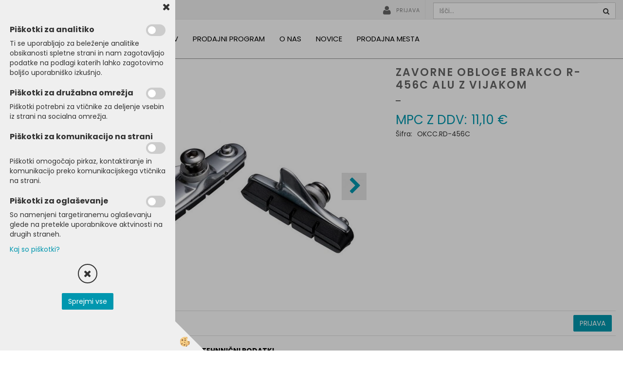

--- FILE ---
content_type: text/html
request_url: https://www.prolocotrade.si/kolesarski-deli-in-oprema/deli-za-kolo/zavorne-obloge-brakco-r-456c-alu-z-vijakom
body_size: 49211
content:
<!DOCTYPE html><html lang="sl"><head><meta charset="utf-8"><title>ZAVORNE OBLOGE BRAKCO R-456C ALU Z VIJAKOM</title>
<meta name="description" content="Zavorne obloge. Deli za kolo. KOLESARSKI DELI IN OPREMA. ZAVORNE OBLOGE BRAKCO R-456C ALU Z VIJAKOM. " />
<meta name="keywords" content="Zavorne, obloge, Deli, kolo, KOLESARSKI, DELI, OPREMA,ZAVORNE, OBLOGE, BRAKCO, R-456C, ALU, VIJAKOM, " />
<link rel="alternate" hreflang="en" href="/default.asp?mid=en&pid=modul_it&wid=15094&detailid=125412" />
<link rel="alternate" hreflang="sl" href="/kolesarski-deli-in-oprema/deli-za-kolo/zavorne-obloge-brakco-r-456c-alu-z-vijakom" />
<link rel="alternate" href="/kolesarski-deli-in-oprema/deli-za-kolo/zavorne-obloge-brakco-r-456c-alu-z-vijakom" hreflang="x-default" /><link rel="canonical" href="https://www.prolocotrade.si/kolesarski-deli-in-oprema/deli-za-kolo/zavorne-obloge-brakco-r-456c-alu-z-vijakom" />
<meta property="fb:app_id" content="" />
<meta property="og:title" content="ZAVORNE OBLOGE BRAKCO R-456C ALU Z VIJAKOM" />
<meta property="og:image" content="https://www.prolocotrade.si/media/SlikeIT/OKCC.RD-456C.jpg" />
<meta property="og:type" content="product" />
<meta property="og:url" content="https://www.prolocotrade.si/kolesarski-deli-in-oprema/deli-za-kolo/zavorne-obloge-brakco-r-456c-alu-z-vijakom" />
<meta property="og:description" content="" />
<script type="text/javascript">document.addEventListener("DOMContentLoaded", function(event) {ExternalJSArtikelView(125412,250459,'sl');});</script><meta name="viewport" content="width=device-width, initial-scale=1.0"><link rel="stylesheet" href="/skins/general.css?ver=1"><link rel="stylesheet" href="/skins/body.css?ver=1"><link rel="icon" href="/favicon.ico" /><script defer type="text/javascript" src="/js/all.js?5.702" onload="Initialize();"></script><script defer type="text/javascript" src="/js/js_swiper.js?5.702"></script><script defer type="text/javascript" src="/js/sl/js_validation.js?5.702"></script><script defer type="text/javascript" src="/js/sl/js_custom.js?5.702"></script></head><body class="p-sl  wsdetailart">
<div id="boostpage"></div><div class="modal fade" id="elModal" tabindex="-1" role="dialog" aria-labelledby="elModal" aria-hidden="true"><div class="modal-dialog" id="elModalDialog"><div class="modal-content"><div class="modal-header" id="elModalHeaderId">vsebina glave</div><div class="modal-body" id="elModalBodyId">vsebina body</div><div class="modal-footer" id="elModalFooterId"></div></div></div></div><div id="AutoModalPopUp" class="modal fade"><div class="modal-dialog"><div class="modal-content"><div class="modal-body"><button type="button" class="close" data-dismiss="modal" aria-hidden="true"><i class="fa fa-times"></i></button><p style="text-align: center;">Cenjene obiskovalce spletne strani obve&scaron;čamo,&nbsp;da naj se za nakup izdelkov obrnejo na <a href="/prodajna-mesta">SKM trgovce</a>.</p>

<p style="text-align: right;">Proloco Trade d.o.o.</p>
</div></div></div></div><script>document.addEventListener("DOMContentLoaded", function(event) {setTimeout(function() {$("#AutoModalPopUp").modal('show');}, 5000);});</script><script></script><div class="global_containter posebna">
    <section class="headtopinfo">
        <div class="container">
            <div class="htinfo"></div>
            <div class="htinfo"></div>
            <div class="htinfo"></div>
        </div>
    </section>
    <section class="headtop">
        <div class="container">
            <div class="htleft">
                <div class="cart_top" id="cart_top"><div class="carttop"> <div class="jeziki"><div class="lan_a_sl"><a href="/domov">sl</a></div><div class="lan_en"><a href="/">en</a></div></div> <div class="kosaricaakcije"><div class="kosaricaakcije_prijavi"><a href="#" rel="nofollow" data-toggle="modal" data-target="#sheet" id="see"><i class="fa fa-user"></i><span>PRIJAVA</span></a></div><div class="kosaricaakcije_registriraj"><a href="#" rel="nofollow" data-toggle="modal" data-target="#sheet2" id="see2"><i class="fa fa-unlock-alt"></i><span>Registriraj se</span></a></div><div class="kosaricaakcije_forgotpass"><a href="#" rel="nofollow" data-toggle="modal" data-target="#sheet3" id="see3"><i class="fa fa-question"></i><span>pozabljeno geslo</span></a></div></div> <div class="stanjekosarice"><div id="cart_info"></div></div> <div class="wishlist"></div> </div> <div class="modal fade" id="popupCart" tabindex="-1" role="dialog" aria-labelledby="popupCart" aria-hidden="true"><div class="modal-dialog">	<div class="modal-content">		<div class="modal-header"><button type="button" class="close" data-dismiss="modal" aria-hidden="true"><i class="fa fa-times"></i></button><div class="modal-title h4">Stanje košarice</div></div>		<div class="modal-body">0</div>		<div class="modal-footer">			<button type="button" class="btn btn-default" data-dismiss="modal">Zapri košarico</button>		</div>	</div></div></div> <div class="modal fade" id="sheet" tabindex="-1" role="dialog" aria-labelledby="sheet" aria-hidden="true">	<div class="modal-dialog">	 <div class="modal-content"> <form method="post" id="frmlogin" name="frmlogin" action="#">	  <div class="modal-header"><button type="button" class="close" data-dismiss="modal" aria-hidden="true"><i class="fa fa-times"></i></button><div  class="modal-title h4">Prijava v B2B</div></div> 	 <div class="modal-body">		  <div class="row loginmodal">			  <div class="carttop_inputs_medium"><div class="form-group"><input class="form-control" name="form_username" type="email" placeholder="E-mail naslov" /></div></div>		 		<div class="carttop_inputs_medium"><div class="form-group"><input class="form-control" name="form_password" type="password" placeholder="Geslo" /></div></div>			</div>		 </div>    <div class="modal-footer">			<a href="#" rel="nofollow" data-toggle="modal" data-target="#sheet3" id="see3"><span>pozabljeno geslo</span></a>     <button type="button" class="btn btn-default" data-dismiss="modal">Zapri</button>     <button type="submit" class="btn btn-primary">Prijavi</button>    </div>	 </form>   </div>  </div> </div> <div class="modal fade" id="sheet2" tabindex="-1" role="dialog" aria-labelledby="sheet2" aria-hidden="true">	 <div class="modal-dialog">		<div class="modal-content">		 <div class="modal-header"><button type="button" class="close" data-dismiss="modal" aria-hidden="true"><i class="fa fa-times" ></i></button><div class="modal-title h4">Registracija</div>		<div class="modal-texttop"></div>		</div> 	 <div class="modal-body"><div id="skrijse"><ul class="nav nav-tabs">	<li class="active"><a href="#regpravne" data-toggle="tab">Pravne osebe</a></li></ul></div><div class="tab-content"> <div class="tab-pane" id="regfizicne">		<form method="post" name="frmregfiz" id="frmregfiz" action="#">			<input type="hidden" name="partner" value="1" />			<input type="hidden" name="baza" value="gen110" />			<div class="row"><div class="carttop_maintitle"><p>Registracija za fizične osebe</p></div></div>			<div class="row loginmodal">				<div class="carttop_inputs_medium"><div class="form-group"><input class="form-control" autocomplete="email" type="text" name="form_email" value="" placeholder="Email:" /></div></div>				<div class="carttop_inputs_medium"><div class="form-group"><input class="form-control" autocomplete="email" type="text"  name="form_email2" value="" maxlength="50" placeholder="Ponovi Email:" /></div></div>				<div class="carttop_inputs_medium"><div class="form-group"><input class="form-control" type="password" name="form_geslo"  maxlength="50" placeholder="Geslo:" /></div></div>				<div class="carttop_inputs_medium"><div class="form-group"><input class="form-control" type="password" name="form_geslo2" maxlength="50"  placeholder="Ponovi Geslo:" /></div></div>			</div>			<div class="row"><div class="carttop_maintitle"><p>Kontaktni podatki</p></div></div>			<div class="row loginmodal">				<div class="carttop_inputs_xlarge"><div class="form-group" id="SelectCboxDrzFiz"></div></div>				<div class="carttop_inputs_medium"><div class="form-group"><input class="form-control" autocomplete="given-name" type="text" name="kime" value="" maxlength="50" placeholder="Ime:" /></div></div>				<div class="carttop_inputs_medium"><div class="form-group"><input class="form-control" autocomplete="family-name" type="text" name="kpriimek" value="" maxlength="50" placeholder="Priimek:" /></div></div>				<div class="carttop_inputs_xlarge"><div class="form-group"><input class="form-control" autocomplete="street-address" type="text" name="knaslov" value="" maxlength="50" placeholder="Naslov:" /></div></div>				<div class="carttop_inputs_small"><div class="form-group"><input class="form-control" autocomplete="postal-code" onkeyup="FillPostName(this, $('#cboxRegFiz').val(),'kkrajfiz');" type="text"  name="kpostnast"  value="" placeholder="Poštna št." /></div></div>				<div class="carttop_inputs_large"><div class="form-group"><input class="form-control" autocomplete="address-level2" type="text" name="kkraj" id="kkrajfiz" value="" maxlength="50" placeholder="Poštna številka / pošta:" /></div></div>				<div class="carttop_inputs_medium"><div class="form-group"><input class="form-control" autocomplete="tel" type="text" name="ktelefon" value="" maxlength="50" placeholder="Telefon:"></div></div>				<div class="carttop_inputs_large"><div class="form-group"><input class="form-checkbox" type="checkbox" name="cboxGdprSpl"/>Strinjam se s&nbsp;<a onclick="ShowModalPopup('/ajax_splosnipogoji.asp?mid=sl','','elModal-lg OnTop');" title="terms">splošnimi pogoji poslovanja podjetja</a></div></div>				<div class="carttop_inputs_large"><div class="form-group"><input class="form-checkbox" type="checkbox" name="cboxGdprSeg"/>Strinjam se z uporabo podatkov za namen profiliranja/segmentiranja</div></div>			</div>   <div class="register_frmbtn"><div class="modal-textbottom"></div>	<button type="button" class="btn btn-default" data-dismiss="modal">Zapri</button> <button type="submit" class="btn btn-primary">Registriraj se</button></div>		</form> </div><div class="tab-pane active" id="regpravne">		<form name="frmregpra" id="frmregpra" method="post" action="#" novalidate="novalidate" >			<input type="hidden" name="partner" value="2" />			<input type="hidden" name="baza" value="gen110" />			<input type="hidden" id="taxvalid" name="taxvalid" value="false" />    		<div class="row"><div class="carttop_maintitle"><p>Registracija za pravne osebe</p></div></div>			<div class="row loginmodal">    		<div class="carttop_inputs_medium"><div class="form-group"><input class="form-control" type="text" name="form_email" value="" maxlength="50" placeholder="Email:" /></div></div>    		<div class="carttop_inputs_medium"><div class="form-group"><input class="form-control" type="text" name="form_email2" value="" maxlength="50" placeholder="Ponovi Email:" /></div></div>    		<div class="carttop_inputs_medium"><div class="form-group"><input class="form-control" type="password"  name="form_geslo" value="" maxlength="50" placeholder="Geslo:" /></div></div>    		<div class="carttop_inputs_medium"><div class="form-group"><input class="form-control" type="password"  name="form_geslo2" value="" maxlength="50" placeholder="Ponovi Geslo:" /></div></div>		</div>    		<div class="row"><div class="carttop_maintitle"><p>Podatki podjetja</p></div></div>			<div class="row loginmodal"><div class="carttop_inputs_medium"><div class="form-group vatinput"><select id="vatnumberprefix" name="vatnumberprefix" class="vatpredpona"><option>HR</option><option>LT</option><option selected="selected">SI</option><option>SK</option></select><input class="form-control" type="text" name="form_davcna" id="vatnumber" value="" maxlength="20" placeholder="Davčna številka" /></div></div>				<div class="carttop_inputs_small"><div class="form-group"><button id="vatbuttoncheckerreg" type="button" onclick="CheckVatNumberReg('VALID','NOT VALID', 'False');" class="btn btn-default">Preveri</button></div></div>				<div class="carttop_inputs_small"><div class="form-group" id="tax_response"></div></div>    		<div class="carttop_inputs_large"><div class="form-group"><input class="form-control" type="text" name="form_podjetje" value="" maxlength="52" placeholder="Ime podjetja:" /></div></div>    		<div class="carttop_inputs_xlarge"><div class="form-group"><input class="form-control" type="text" name="form_naslov" value="" maxlength="100" placeholder="Naslov:" /></div></div>    		<div class="carttop_inputs_small"><div class="form-group"><input class="form-control" type="text" name="form_postnast"  value="" placeholder="Poštna št." /></div></div>			<div class="carttop_inputs_large"><div class="form-group"><input class="form-control" type="text" name="form_kraj" value="" maxlength="50" placeholder="Poštna številka / pošta:" /></div></div>		</div>    		<div class="row"><div class="carttop_maintitle"><p>Kontaktni podatki</p></div></div>			<div class="row loginmodal">				<div class="carttop_inputs_xlarge"><div class="form-group" id="SelectCboxDrzPra"></div></div>				<div class="carttop_inputs_medium"><div class="form-group"><input class="form-control" type="text" name="kime" value="" maxlength="50" placeholder="Ime:" /></div></div>				<div class="carttop_inputs_medium"><div class="form-group"><input class="form-control" type="text" name="kpriimek" value="" maxlength="50" placeholder="Priimek:" /></div></div>				<div class="carttop_inputs_xlarge"><div class="form-group"><input class="form-control" type="text" name="knaslov" value="" maxlength="50" placeholder="Naslov:" /></div></div>				<div class="carttop_inputs_small"><div class="form-group"><input class="form-control" type="text" onkeyup="FillPostName(this, $('#cboxRegPra').val(),'kkrajpra');" name="kpostnast" value="" placeholder="Poštna št." /></div></div>				<div class="carttop_inputs_large"><div class="form-group"><input class="form-control" type="text" name="kkraj" id="kkrajpra" value="" maxlength="50" placeholder="Poštna številka / pošta:" /></div></div>				<div class="carttop_inputs_medium"><div class="form-group"><input class="form-control" type="text" name="ktelefon" value="" maxlength="50" placeholder="Telefon:"></div></div>				<div class="carttop_inputs_large"><div class="form-group"><input class="form-checkbox" type="checkbox" name="cboxGdprSpl"/>Strinjam se s&nbsp;<a onclick="ShowModalPopup('/ajax_splosnipogoji.asp?mid=sl','','elModal-lg OnTop');" title="terms">splošnimi pogoji poslovanja podjetja</a></div></div>				<div class="carttop_inputs_large"><div class="form-group"><input class="form-checkbox" type="checkbox" name="cboxGdprSeg"/>Strinjam se z uporabo podatkov za namen profiliranja/segmentiranja</div></div>		</div>   <div class="register_frmbtn">	<button type="button" class="btn btn-default" data-dismiss="modal">Zapri</button> <button type="submit" class="btn btn-primary">Registriraj se</button></div>		</form></div></div></div></div></div></div><div class="modal fade" id="sheet3" tabindex="-1" role="dialog" aria-labelledby="sheet3" aria-hidden="true">		<form method="post" id="frmforgotpass" name="frmforgotpass">		<input type="hidden" name="tokenforgotpass" value="549922649"/>		<div class="modal-dialog">			<div class="modal-content">				<div class="modal-header"><button type="button" class="close" data-dismiss="modal" aria-hidden="true"><i class="fa fa-times"></i></button><div class="modal-title h4">Ste pozabili geslo?</div></div> 			<div class="modal-body">						<div class="row loginmodal"><div class="carttop_inputs_xlarge"><div class="form-group"><input class="form-control" name="form_forgotemail" id="form_forgotemail" type="email" placeholder="Email:"></div></div></div>						<div class="divSuccess" id="divSuccess"></div>				</div>      <div class="modal-footer">        <button type="button" class="btn btn-default" data-dismiss="modal">Zapri</button>        <button type="submit" class="btn btn-primary">Pošljite mi geslo</button>      </div>    </div>  </div>	</form></div><script type="text/javascript">document.addEventListener("DOMContentLoaded", function(event) { LoadDrzave('sl');$('#sheet2').on('show.bs.modal', function (e){$('#frmregfiz').bootstrapValidator({message: 'Polje je obvezno',feedbackIcons: {valid: 'fa fa-check', invalid: 'fa fa-times', validating: 'fa fa-refresh'},submitHandler: function(validator, form, submitButton) {RegisterUser(form, 'sl', validator);},fields: { form_email: {validators: {notEmpty: {message: 'Polje je obvezno'},emailAddress: {message: 'Prosimo vpišite pravi E-naslov'},stringLength: { min: 0, message: 'Uporabnik z emailom že obstaja'},}},form_email2: {validators: {notEmpty: {message: 'Polje je obvezno'},identical:{field:'form_email',message:'Email naslova se ne ujemata'},stringLength: { min: 0, message: 'Email naslova se ne ujemata'},}},form_geslo: {validators: {notEmpty: {message: 'Polje je obvezno'},stringLength: { min: 6,max: 30, message: 'Polje zahteva 6 znakov'},}},form_geslo2: {validators: {notEmpty: {message: 'Polje je obvezno'},identical:{field:'form_geslo',message:'Gesli se ne ujemata'},}},kime: {validators: {notEmpty: {message: 'Polje je obvezno'},stringLength: { min: 2, max:50, message: 'Polje zahteva 2 znakov'},}},kpriimek: {validators: {notEmpty: {message: 'Polje je obvezno'},stringLength: { min: 3, max:50, message: 'Polje zahteva 5 znakov'},}},knaslov: {validators: {notEmpty: {message: 'Polje je obvezno'},stringLength: { min: 3, max:50, message: 'Polje zahteva 5 znakov'},}},kpostnast: {validators: {notEmpty: {message: 'Polje je obvezno'},}},kkraj: {validators: {notEmpty: {message: 'Polje je obvezno'},stringLength: { min: 2, max:50, message: 'Polje zahteva 2 znakov'},}},cboxGdprSpl: {validators: {notEmpty: {message: 'Polje je obvezno'},}},}});});$('#sheet2').on('show.bs.modal', function (e){$('#frmregpra').bootstrapValidator({message: 'Polje je obvezno',feedbackIcons: {valid: 'fa fa-check', invalid: 'fa fa-times', validating: 'fa fa-refresh'},submitHandler: function(validator, form, submitButton) {RegisterUser(form, 'sl', validator);},fields: { form_email: {validators: {notEmpty: {message: 'Polje je obvezno'},emailAddress: {message: 'Prosimo vpišite pravi E-naslov'},stringLength: { min: 0, message: 'Uporabnik z emailom že obstaja'},}},form_email2: {validators: {identical:{field:'form_email', message:'Prosimo vpišite pravi E-naslov'},stringLength: { min: 0, message: 'Email naslova se ne ujemata'},}},form_geslo: {validators: {notEmpty: {message: 'Polje je obvezno'},stringLength: { min: 6,max: 30, message: 'Polje zahteva 6 znakov'},}},form_geslo2: {validators: {notEmpty: {message: 'Polje je obvezno'},identical:{field:'form_geslo',message:'Gesli se ne ujemata'},}},form_davcna: {validators: {notEmpty: {message: 'Polje je obvezno'},}},form_ddvDa: {validators: {notEmpty: {message: 'Polje je obvezno'},}},form_podjetje: {validators: {notEmpty: {message: 'Polje je obvezno'},stringLength: { min: 4, max:50, message: 'Polje zahteva 5 znakov'},}},form_naslov: {validators: {notEmpty: {message: 'Polje je obvezno'},stringLength: { min: 4, max:50, message: 'Polje zahteva 5 znakov'},}},form_postnast: {validators: {notEmpty: {message: 'Polje je obvezno'},}},form_kraj: {validators: {notEmpty: {message: 'Polje je obvezno'},stringLength: { min: 2, max:50, message: 'Polje zahteva 2 znakov'},}},kime: {validators: {notEmpty: {message: 'Polje je obvezno'},stringLength: { min: 2, max:50, message: 'Polje zahteva 2 znakov'},}},kpriimek: {validators: {notEmpty: {message: 'Polje je obvezno'},stringLength: { min: 2, max:50, message: 'Polje zahteva 2 znakov'},}},knaslov: {validators: {notEmpty: {message: 'Polje je obvezno'},stringLength: { min: 3, max:50, message: 'Polje zahteva 5 znakov'},}},kpostnast: {validators: {notEmpty: {message: 'Polje je obvezno'},}},kkraj: {validators: {notEmpty: {message: 'Polje je obvezno'},stringLength: { min: 2, max:50, message: 'Polje zahteva 2 znakov'},}},cboxGdprSpl: {validators: {notEmpty: {message: 'Polje je obvezno'},}},}});});$('#sheet3').on('show.bs.modal', function (e){$('#frmforgotpass').bootstrapValidator({message: 'Polje je obvezno',feedbackIcons: {valid: 'fa fa-unlock', invalid: 'fa fa-times', validating: 'fa fa-refresh'},submitHandler: function(validator, form, submitButton) {ForgetPassword(form, validator);},
fields: { form_forgotemail: {validators: {notEmpty: {message: 'Polje je obvezno'},emailAddress: {message: 'Prosimo vpišite pravi E-naslov'},stringLength: { min: 0, message: 'Uporabnik z email naslovom ne obstaja'},}},}});});$('#sheet').on('show.bs.modal', function (e){$('#frmlogin').bootstrapValidator({live: 'disabled',message: 'Polje je obvezno',feedbackIcons: {valid: 'fa fa-unlock', invalid: 'fa fa-times', validating: 'fa fa-refresh'},submitHandler: function(validator, form, submitButton) {LoginAuth(form, validator);},fields: { form_username: { validators: {notEmpty: {message: 'Polje je obvezno'},stringLength: {min: 4,message: 'Polje je obvezno'},}},form_password: {validators: {notEmpty: {message: 'Polje je obvezno'},stringLength: {min: 1,message: 'Geslo ni pravilno'},}}}});}); });</script> <script>document.addEventListener('DOMContentLoaded', function(event){
(function(d, s, id) {
var js, fjs = d.getElementsByTagName(s)[0];if (d.getElementById(id)) return;js = d.createElement(s); js.id = id;js.src = "//connect.facebook.net/en_US/sdk.js";fjs.parentNode.insertBefore(js, fjs);}(document, 'script', 'facebook-jssdk'));
});</script></div>
                <div class="cart_b2b" ><p><strong>&nbsp; &nbsp; Prijavljeni ste kot partner</strong></p>
</div>
            </div>
            <div class="htright">
                <div class="searchbox"><form role="form" method="post" id="webshopsearchbox" action="/default.asp?mid=sl&amp;pID=webshopsearch"><div class="input-group"><input autocomplete="off" class="form-control" data-placement="bottom" data-trigger="manual" onfocus="FocusGet(this);" onfocusout="FocusLost(this);" data-toggle="popover" type="text" name="txtsearchtext" id="txtsearchtext" value=""  placeholder="Išči..."/><div class="popover" id="popoversearch"></div><span class="input-group-btn"><button id="src_button" class="btn btn-default" type="submit"><i class="fa fa-search"></i><span></span></button></span></div></form><script type="text/javascript">document.addEventListener('DOMContentLoaded', function(event){var timer;var timeout = 600;$('#txtsearchtext').keyup(function(){clearTimeout(timer);if ($('#txtsearchtext').val) {var oTxt = $('#txtsearchtext').val();if (oTxt.length>2){timer = setTimeout(function(){var v = '<div class="arrow"></div><div class="popover-content"><div id="vsebinapopover">' + $.ajax({type:'POST', url:'/ajax_search.asp?mid=sl', async: false, data: {searchstr:oTxt, jezik:'sl'}}).responseText + '</div></div>';$('#popoversearch').html(v);$('#popoversearch').addClass('sactive fade bottom in');}, timeout);}}});});function FocusGet(oTextBox){if(oTextBox.value.length>2){$('#popoversearch').addClass('sactive fade bottom in');}}function FocusLost(oTextBox){if ($('#vsebinapopover:hover').length == 0){$('#popoversearch').removeClass('sactive fade bottom in');}}</script></div>
            </div>
        </div>
    </section>
    <header class="header" id="myheader">
        <div class="container">
            <div class="row">
                <div class="logo"><div class="innerbox"><a href="/domov" ><img src="/images/site/sl/logo.png" alt="Slovenski kolesarski mojster - Proloco Trade" title="Slovenski kolesarski mojster - Proloco Trade" /></a></div></div>
                <div class="mobile_cart_menu visible-xs"><a data-toggle="collapse" data-target="nav"><i class="fa fa-bars"></i></a></div>
                <nav class="collapse">
                    <div class='closenavi'><a data-toggle='collapse' data-target='nav'><i class='fa fa-close'></i></a></div>
                    <div class="container"><div class="row"><div class="navbar-collapse collapse"><ul class="nav navbar-nav"><li id="xxnaslovnica_sl" class=""><a  href="/domov">Domov</a></li><li id="xxprodajniprogram" class="dropdown"><a class="dropdown-toggle" data-toggle="dropdown" data-target="#ddmenuprodajniprogram"  href="#">Prodajni program</a><ul><li class="dropdown-menu ddmenu_content" id="ddmenuprodajniprogram"><div class="ddcontent_vsebina"><div class="innerbox" id="ddmenuprodajniprograminnerbox"></div></div></li></ul></li><li id="xxtemp_o_nas" class="dropdown"><a class="dropdown-toggle" data-toggle="dropdown" href="#">O nas</a><ul class="dropdown-menu"><li><a href="/o-podjetju">O podjetju</a></li><li><a href="/kontakt">Kontakt</a></li></ul></li><li id="xxnovice" class=""><a  href="/novice">Novice</a></li><li id="xxprodajnamesta1" class=""><a  href="/prodajna-mesta">Prodajna mesta</a></li><script type="text/javascript">document.addEventListener("DOMContentLoaded", function(event) { $('#xxprodajniprogram').hover(function() {DropContentHover('prodajniprogram', 1,'prodajniprogram;;;','sl' );$(this).find('#ddmenuprodajniprogram').stop(true, true).delay(200).fadeIn(250);}, function() {$(this).find('#ddmenuprodajniprogram').stop(true, true).delay(200).fadeOut(250);});});</script></ul></div></div></div>
                </nav>
            </div>
        </div>
    </header>
    <section class="mainbanner" id="mainbanner"><div class="container"></div></section>
    <section class="maincontent">
        <div class="container">
            <div class="row">
                <div class="mainfull w1">
                        <div class="innerbox">
                            <div class="row">
                                <div class="mainleft art1 news1">
                                    <div class="seknavi"></div>
                                    <div><div class="naviit_menu"><div id="navi_it" class="navi_it arrowlistmenu"><ul><li name="navi14978" id="navi14978" ><a href="/kolesarski-deli-in-oprema"><span>KOLESARSKI DELI IN OPREMA</span></a><ul><li name="navi14979" id="navi14979" class="sekundarna"><a href="/kolesarski-deli-in-oprema/deli-za-kolo">Deli za kolo</a><ul><li name="navi15113" id="navi15113"  class="terciarna"><a href=" /kolesarski-deli-in-oprema/deli-za-kolo/okvirji">Okvirji</a></li><li name="navi15195" id="navi15195"  class="terciarna"><a href=" /kolesarski-deli-in-oprema/deli-za-kolo/grupe">Grupe</a></li><li name="navi15018" id="navi15018"  class="terciarna"><a href=" /kolesarski-deli-in-oprema/deli-za-kolo/menjalniki">Menjalniki</a></li><li name="navi15119" id="navi15119"  class="terciarna"><a href=" /kolesarski-deli-in-oprema/deli-za-kolo/prestavne-rocice">Prestavne ročice</a></li><li name="navi15040" id="navi15040"  class="terciarna"><a href=" /kolesarski-deli-in-oprema/deli-za-kolo/obrocniki">Obročniki</a></li><li name="navi15219" id="navi15219"  class="terciarna"><a href=" /kolesarski-deli-in-oprema/deli-za-kolo/obroci">Obroči</a></li><li name="navi15068" id="navi15068"  class="terciarna"><a href=" /kolesarski-deli-in-oprema/deli-za-kolo/sedezi">Sedeži</a></li><li name="navi15250" id="navi15250"  class="terciarna"><a href=" /kolesarski-deli-in-oprema/deli-za-kolo/pnevmatike">Pnevmatike</a></li><li name="navi15064" id="navi15064"  class="terciarna"><a href=" /kolesarski-deli-in-oprema/deli-za-kolo/zracnice">Zračnice</a></li><li name="navi15032" id="navi15032"  class="terciarna"><a href=" /kolesarski-deli-in-oprema/deli-za-kolo/dodatki-za-pnevmatike">Dodatki za pnevmatike</a></li><li name="navi15270" id="navi15270"  class="terciarna"><a href=" /gonilke-in-merilniki-moci">Gonilke in merilniki moči</a></li><li name="navi15105" id="navi15105"  class="terciarna"><a href=" /kolesarski-deli-in-oprema/deli-za-kolo/zavore">Zavore</a></li><li name="navi15094" id="navi15094"  class="terciarna"><a href=" /kolesarski-deli-in-oprema/deli-za-kolo/zavorne-obloge">Zavorne obloge</a></li><li name="navi15043" id="navi15043"  class="terciarna"><a href=" /kolesarski-deli-in-oprema/deli-za-kolo/vzmetenje">Vzmetenje</a></li><li name="navi15106" id="navi15106"  class="terciarna"><a href=" /kolesarski-deli-in-oprema/deli-za-kolo/vilicni-lezaji">Vilični ležaji</a></li><li name="navi15107" id="navi15107"  class="terciarna"><a href=" /kolesarski-deli-in-oprema/deli-za-kolo/krmila">Krmila</a></li><li name="navi15103" id="navi15103"  class="terciarna"><a href=" /kolesarski-deli-in-oprema/deli-za-kolo/nosilci-krmila">Nosilci krmila</a></li><li name="navi15088" id="navi15088"  class="terciarna"><a href=" /kolesarski-deli-in-oprema/deli-za-kolo/pedala">Pedala</a></li><li name="navi15114" id="navi15114"  class="terciarna"><a href=" /kolesarski-deli-in-oprema/deli-za-kolo/verige">Verige</a></li><li name="navi15093" id="navi15093"  class="terciarna"><a href=" /kolesarski-deli-in-oprema/deli-za-kolo/zobniki">Zobniki</a></li><li name="navi15220" id="navi15220"  class="terciarna"><a href=" /kolesarski-deli-in-oprema/deli-za-kolo/pesta-osi-in-racne">Pesta, osi in račne</a></li><li name="navi15110" id="navi15110"  class="terciarna"><a href=" /kolesarski-deli-in-oprema/deli-za-kolo/gonilni-lezaji">Gonilni ležaji</a></li><li name="navi15044" id="navi15044"  class="terciarna"><a href=" /kolesarski-deli-in-oprema/deli-za-kolo/sedezne-opore">Sedežne opore</a></li><li name="navi15017" id="navi15017"  class="terciarna"><a href=" /kolesarski-deli-in-oprema/deli-za-kolo/deli-e-koles">Deli E-koles</a></li><li name="navi15104" id="navi15104"  class="terciarna"><a href=" /kolesarski-deli-in-oprema/deli-za-kolo/rocaji-rogovi-in-trakovi-za-krmilo">Ročaji, rogovi in trakovi za krmilo</a></li><li name="navi14980" id="navi14980"  class="terciarna"><a href=" /kolesarski-deli-in-oprema/deli-za-kolo/napere-in-nipli">Napere in nipli</a></li><li name="navi15108" id="navi15108"  class="terciarna"><a href=" /kolesarski-deli-in-oprema/deli-za-kolo/pletenice-vodila-in-koncniki">Pletenice, vodila in končniki</a></li><li name="navi15194" id="navi15194"  class="terciarna"><a href=" /kolesarski-deli-in-oprema/deli-za-kolo/verizniki">Verižniki</a></li><li name="navi15042" id="navi15042"  class="terciarna"><a href=" /kolesarski-deli-in-oprema/deli-za-kolo/servisni-deli">Servisni deli</a></li></ul></li><li name="navi15015" id="navi15015" class="sekundarna"><a href="/kolesarski-deli-in-oprema/kolesarska-oprema-in-dodatki">Kolesarska oprema in dodatki</a><ul><li name="navi15034" id="navi15034"  class="terciarna"><a href=" /orodje/bidoni">Bidoni</a></li><li name="navi15057" id="navi15057"  class="terciarna"><a href=" /kolesarski-deli-in-oprema/kolesarska-oprema-in-dodatki/blatniki-za-kolo">Blatniki za kolo</a></li><li name="navi15059" id="navi15059"  class="terciarna"><a href=" /kolesarski-deli-in-oprema/kolesarska-oprema-in-dodatki/kljucavnice">Ključavnice</a></li><li name="navi15035" id="navi15035"  class="terciarna"><a href=" /kolesarska-oprema-in-dodatki/kolesarska-oprema-in-dodatki/kosare-in-torbe-za-kolo">Košare in torbe za kolo</a></li><li name="navi15526" id="navi15526"  class="terciarna"><a href=" /kolesarska-oprema-in-dodatki/kolesarska-oprema-in-dodatki/dodatki-za-kosare-in-torbe">Dodatki za košare in torbe</a></li><li name="navi15041" id="navi15041"  class="terciarna"><a href=" /kolesarski-deli-in-oprema/kolesarska-oprema-in-dodatki/maziva-in-cistila">Maziva in čistila</a></li><li name="navi15052" id="navi15052"  class="terciarna"><a href=" /kolesarski-deli-in-oprema/kolesarska-oprema-in-dodatki/nosilci-bidona">Nosilci bidona</a></li><li name="navi15111" id="navi15111"  class="terciarna"><a href=" /kolesarski-deli-in-oprema/kolesarska-oprema-in-dodatki/nosilci-za-kolo">Nosilci za kolo</a></li><li name="navi15048" id="navi15048"  class="terciarna"><a href=" /kolesarski-deli-in-oprema/kolesarska-oprema-in-dodatki/nosilci-za-telefon">Nosilci za telefon</a></li><li name="navi15058" id="navi15058"  class="terciarna"><a href=" /kolesarski-deli-in-oprema/kolesarska-oprema-in-dodatki/ogledala">Ogledala</a></li><li name="navi15080" id="navi15080"  class="terciarna"><a href=" /kolesarski-deli-in-oprema/kolesarska-oprema-in-dodatki/opore-za-kolo">Opore za kolo</a></li><li name="navi15027" id="navi15027"  class="terciarna"><a href=" /kolesarska-oprema-in-dodatki/kolesarska-oprema-in-dodatki/oprema-za-krpanje-in-tubeless">Oprema za krpanje in tubeless</a></li><li name="navi15033" id="navi15033"  class="terciarna"><a href=" /kolesarska-oprema-in-dodatki/kolesarska-oprema-in-dodatki/orodje">Orodje</a></li><li name="navi15038" id="navi15038"  class="terciarna"><a href=" /kolesarski-deli-in-oprema/kolesarska-oprema-in-dodatki/otroski-sedezi-in-priklopniki-ter-prikolice">Otroški sedeži in priklopniki ter prikolice</a></li><li name="navi15217" id="navi15217"  class="terciarna"><a href=" /kolesarski-deli-in-oprema/kolesarska-oprema-in-dodatki/dodatki-za-otroske-sedeze-priklopnike">Dodatki za otroške sedeže/priklopnike</a></li><li name="navi15112" id="navi15112"  class="terciarna"><a href=" /kolesarski-deli-in-oprema/kolesarska-oprema-in-dodatki/pomozna-kolesa">Pomožna kolesa</a></li><li name="navi15218" id="navi15218"  class="terciarna"><a href=" /kolesarski-deli-in-oprema/kolesarska-oprema-in-dodatki/pripomocki-za-ciscenje">Pripomočki za čiščenje</a></li><li name="navi15016" id="navi15016"  class="terciarna"><a href=" /kolesarska-oprema-in-dodatki/kolesarska-oprema-in-dodatki/prtljazniki-za-kolo">Prtljažniki za kolo</a></li><li name="navi15053" id="navi15053"  class="terciarna"><a href=" /kolesarski-deli-in-oprema/kolesarska-oprema-in-dodatki/svetilke">Svetilke</a></li><li name="navi15092" id="navi15092"  class="terciarna"><a href=" /kolesarski-deli-in-oprema/kolesarska-oprema-in-dodatki/stevci-in-ure">Števci in ure</a></li><li name="navi15529" id="navi15529"  class="terciarna"><a href=" /kolesarski-deli-in-oprema/kolesarska-oprema-in-dodatki/dodatki-za-stevce-in-ure">Dodatki za števce, ure in svetilke</a></li><li name="navi15527" id="navi15527"  class="terciarna"><a href=" /kolesarska-oprema-in-dodatki/kolesarska-oprema-in-dodatki/tlacilke-in-dodatki">Tlačilke in dodatki</a></li><li name="navi15172" id="navi15172"  class="terciarna"><a href=" /kolesarski-deli-in-oprema/kolesarska-oprema-in-dodatki/trenazerji-in-dodatki">Trenažerji in dodatki</a></li><li name="navi15037" id="navi15037"  class="terciarna"><a href=" /kolesarska-oprema-in-dodatki/kolesarska-oprema-in-dodatki/zascita-za-okvir">Zaščita za okvir</a></li><li name="navi15049" id="navi15049"  class="terciarna"><a href=" /kolesarski-deli-in-oprema/kolesarska-oprema-in-dodatki/zvoncki-trakovi-in-odsevniki">Zvončki, trakovi in odsevniki</a></li><li name="navi15625" id="navi15625"  class="terciarna"><a href=" /avto-prtljazniki">Avto prtljažniki</a></li></ul></li><li name="navi15045" id="navi15045" class="sekundarna"><a href="/kolesarski-deli-in-oprema/oprema-za-delavnice">Oprema za delavnice</a><ul><li name="navi15046" id="navi15046"  class="terciarna"><a href=" /kolesarski-deli-in-oprema/oprema-za-delavnice/orodje-za-delavnice">Orodje</a></li><li name="navi15099" id="navi15099"  class="terciarna"><a href=" /kolesarski-deli-in-oprema/oprema-za-delavnice/stojala">Stojala</a></li></ul></li></ul></li></ul></div></div><script type="text/javascript">document.addEventListener('DOMContentLoaded', function(event) {var parentTag = $('li[name="navi15094"]').parent();$('li[name="navi15094"]').addClass('active open');if (parentTag.get(0)!=null){while(parentTag.get(0).tagName!='DIV'){if (parentTag.get(0).tagName=='LI'){parentTag.addClass('active open');}parentTag = parentTag.parent();}}});</script></div>
                                    <div class="leftbox2"></div>
                                    <div class="leftbox3"></div>
                                </div>	
                                <div class="mainright">
                                    <div class="row">
                                        <div id="naviitbtn"><a class="btn btn-primary">Kategorije izdelkov</a></div>
                                        <div id="filtersbtn"><a class="btn btn-primary">Filtriraj izdelke</a></div>
                                        <div class="artseznam" id="mainajax"><div class="innerbox"></div></div>
                                        <div class="artnaziv"><div class="innerbox"><script>
var existCondition = setInterval(function() {
try {
var brand_name = document.getElementsByClassName("dfilter_slika")[0].getElementsByTagName("img")[0].alt;
} catch(error) {}
 if (typeof(brand_name) != 'undefined' && brand_name != null) {
    clearInterval(existCondition);
    var sales = document.getElementsByClassName("detail_dobava_value")[0].getElementsByTagName("a")[0];
    sales.href = "/prodajna-mesta/" + brand_name.replace(" ", "-");
 }
}, 100);
</script></div></div>
                                        <div class="artslika"><div class="innerbox"><div id="primarnaslika"><div class="da-swiper-top"><div class="swiper-container" id="swajp-obj-artslika"><div class="swiper-wrapper"><div class="swiper-slide" id="swajp-artslika-1"><div class="detail_slika"><a title="ZAVORNE OBLOGE BRAKCO R-456C ALU Z VIJAKOM"><img src="/media/SlikeIT//OKCC.RD-456C.jpg" alt="ZAVORNE OBLOGE BRAKCO R-456C ALU Z VIJAKOM" /></a></div></div></div></div><div class="swiper-button-next" id="swajp-next-artslika"></div><div class="swiper-button-prev" id="swajp-prev-artslika"></div></div><div class="swiper-thumbs"><div class="swiper-container" id="swajp-pag-artslika"><div class="swiper-wrapper"></div></div></div>	<script type="text/javascript">document.addEventListener('DOMContentLoaded', function(event){ var oThumbsSlider = new Swiper('#swajp-pag-artslika', {spaceBetween:10, slidesPerView: 4, watchSlidesVisibility: true, watchSlidesProgress:true}); var galleryTop = new Swiper('#swajp-obj-artslika', {spaceBetween: 10, loop:true, navigation:{nextEl: '#swajp-next-artslika', prevEl: '#swajp-prev-artslika'}, thumbs: {swiper: oThumbsSlider}});galleryTop.on('click', function () {ShowModalPopup('/ajax_getArtikelPict.asp?mid=sl&ArtikelID=125412&OpcijaID=250459&realindex=' + galleryTop.realIndex + '','','modal-lg');	});});</script></div></div></div>
                                        <div class="artpodatki"><div class="innerbox"><script>
 var col = (document.getElementsByClassName("dfilter_slika"));
 console.log(col);
</script><div class="dfilter"><div class="dfilterbox"><div class="dfilter_value"><div class="innerbox">TAIWAN</div></div></div></div><div class="detail_naziv"><h1>ZAVORNE OBLOGE BRAKCO R-456C ALU Z VIJAKOM</h1></div><div class="detail_kropis"></div><div class="detail_popust"><div class="detail_popust_opis">Stopnja davka</div><div class="detail_popust_value">22 %</div></div><div class="detail_cena"><div class="detail_cena_opis">MPC z DDV: </div><div class="detail_cena_value">11,10&nbsp;€</div></div><div class="detail_cena" id="cenawithoptionals"></div><div class="cadetailbox cd250459"></div><script>document.addEventListener("DOMContentLoaded", function(event) { TillMidnight('250459', 5, 'sl'); });</script><input type="hidden" id="seloptionid" value="250459"/><div class="detail_sifra" id="divSifraID"><div class="detail_sifra_opis">Šifra: </div><div class="detail_sifra_value">OKCC.RD-456C</div></div><div id="divZalogaID" class="detail_zaloga"></div><div id="divDobavaID" class="detail_sifra"></div></div></div>
                                        <div class="artdetail"><div class="innerbox"><div id="detail_btnkosarica0"><div class="detail_btnkosarica"><div class="forma_login"><div class="forma_login_txt"></div><div class="forma_login_btn"><a class="btn btn-primary" href="javascript:void($('#sheet').modal().show());">PRIJAVA</a><a class="btn btn-primary" href="javascript:void($('#sheet2').modal().show());">Registriraj se</a></div></div><script type="text/javascript">document.addEventListener("DOMContentLoaded", function(event) {$('#gumb_v_kosarico').on('click', function() 
{ 
ga('send', 'event', 'button', 'click', 'AddToCart');
});
});</script></div></div><div class="zavihki"><ul class="nav nav-tabs" role="tablist"><li role="presentation" id="tablink6" class="active"><a href="#tab6" aria-controls="tab6" role="tab" data-toggle="tab">Opis izdelka</a></li><li role="presentation" id="tablink16" class=""><a href="#tab16" aria-controls="tab16" role="tab" data-toggle="tab">Tehnnični podatki</a></li></ul><div class="tab-content"><div role="tabpanel" class="tab-pane active" id="tab6"><div class="podrobno_podrobniopis"><h2>ZAVORNE OBLOGE BRAKCO R-456C ALU Z VIJAKOM</h2>

<p>Zavorne obloge Brakco</p>
</div></div><div role="tabpanel" class="tab-pane " id="tab16"><div class="detail_tehspec"><div class="detail_tehspec_row"><div class="detail_tehspectxt">Približna teža v kg</div><div class="detail_tehspecvalue">0.1</div></div></div></div></div></div></div></div>
                                    </div>
                                </div>
                            </div>
                        </div>
                    </div>
                </div>
            </div>
    </section>
    <footer>
        <section class="foottop">
            <div class="container">
                <div class="row">
                    <div class="footlinks w4"><div class="innerbox"></div></div>
                    <div class="footlinks w4"><div class="innerbox"></div></div>
                    <div class="footlinks w4"><div class="innerbox"></div></div>
                    <div class="footlinks w4"><div class="innerbox"></div></div>
                </div>
            </div>
        </section>
        <section class="footbottom">
            <div class="container">
                <div class="row">
                    <div class="footbox"><div class="innerbox"><p><img alt="" src="/media/vsebina/logo-noga.png" /></p>
</div></div>
                    <div class="footbox"><div class="innerbox"><h3>Kontaktirajte nas&nbsp;</h3>

<p><i class="fa fa-building">&nbsp;</i><strong>Podjetje:</strong> Proloco Trade d.o.o.</p>

<p><i class="fa fa-map-marker">&nbsp;</i><strong>Naslov:</strong> Cesta na Rupo 49, 4000 Kranj</p>

<p><i class="fa fa-envelope">&nbsp;</i><strong>Email:&nbsp;</strong><a href="mailto:info@prolocotrade.si">info@prolocotrade.si</a></p>

<p><i class="fa fa-phone">&nbsp;</i><strong>Telefon:</strong> 04 271 17 00</p>
</div></div>
                    <div class="footbox footsocial"><div class="innerbox"><div class="foot_socialicons">
<h3>Sledite nam</h3>

<p><a href="https://sl-si.facebook.com/ProlocoTrade/"><i class="fa fa-facebook">&nbsp;</i></a> <a href="https://www.instagram.com/prolocotrade/"><i class="fa fa-instagram">&nbsp;</i></a></p>
</div>
</div></div>
                    <div class="footbox"><div class="innerbox"><p><a href="/navodila">Navodila in informacije o garancijah</a></p>

<p><a href="/pomembna-obvestila-vpoklici">Pomembna obvestila/vpoklici</a></p>

<p><a href="/pogoji-uporabe">Pogoji uporabe</a></p>

<p><a href="/varstvo-osebnih-podatkov">Varstvo osebnih podatkov</a></p>

<p><a href="/zaposlitev">Zaposlitev</a></p>
</div></div>
                </div>
            </div>
        </section>
    </footer>
    <div class="footauthors">
        <div class="container">
            <div class="row">
                <div class="innerbox">
                    <div class="element1"><a href="http://www.element.si" title="Izdelava spletne trgovine" target="_blank">Izdelava spletne trgovine</a></div>
                    <div class="element2"><a href="http://www.elshop.si" title="Izdelava spletne trgovine" target="_blank"><img src="/images/site/elshop.png" title="Izdelava spletne trgovine" alt="Izdelava spletne trgovine"></a></div>
                </div>
            </div>
        </div>
    </div>
</div>
<div class="cookiespane" id="cookiespane"><div class="cookies_fade" onclick="ToggleCookies();"></div><div class="cookies_content"><div class="closecookies"><a onclick="ToggleCookies();"><i class="fa fa-close"></i></a></div><div class="cookierules"><div class="cookierule">Piškotki za analitiko</div><div class="cookieonoff"><label class="switch"><input id="cc_anali" onchange="ChangeCookieSetting(this);" type="checkbox"><span class="slider round"></span></label></div><div class="cookierulelong">Ti se uporabljajo za beleženje analitike obsikanosti spletne strani in nam zagotavljajo podatke na podlagi katerih lahko zagotovimo boljšo uporabniško izkušnjo.</div></div><div class="cookierules"><div class="cookierule">Piškotki za družabna omrežja</div><div class="cookieonoff"><label class="switch"><input id="cc_social" onchange="ChangeCookieSetting(this);" type="checkbox"><span class="slider round"></span></label></div><div class="cookierulelong">Piškotki potrebni za vtičnike za deljenje vsebin iz strani na socialna omrežja.</div></div><div class="cookierules"><div class="cookierule">Piškotki za komunikacijo na strani</div><div class="cookieonoff"><label class="switch"><input id="cc_chat" onchange="ChangeCookieSetting(this);" type="checkbox"><span class="slider round"></span></label></div><div class="cookierulelong">Piškotki omogočajo pirkaz, kontaktiranje in komunikacijo preko komunikacijskega vtičnika na strani.</div></div><div class="cookierules"><div class="cookierule">Piškotki za oglaševanje</div><div class="cookieonoff"><label class="switch"><input id="cc_adwords" onchange="ChangeCookieSetting(this);" type="checkbox"><span class="slider round"></span></label></div><div class="cookierulelong">So namenjeni targetiranemu oglaševanju glede na pretekle uporabnikove aktvinosti na drugih straneh.</div></div><div><a onclick="ToggleCookies();ShowModalPopup('/ajax_cookieLaw.asp?mid=sl','','elModal-lg OnTop');" title="Cookies">Kaj so piškotki?</a></div><div class="closecookiesbig"><a onclick="ToggleCookies();"><i class="fa fa-close"></i></a></div><div class="confirmcookiesall"><a class="btn btn-primary" onclick="AcceptAllCookies();ToggleCookies();">Sprejmi vse</a></div></div><div class="showcookies"><a onclick="ToggleCookies();"></a></div></div><script>function getCookie(cname) {var name = cname + "=";var decodedCookie = decodeURIComponent(document.cookie);var ca = decodedCookie.split(';');for(var i = 0; i <ca.length; i++) {var c = ca[i];while (c.charAt(0) == ' ') {c = c.substring(1);} if (c.indexOf(name) == 0) {return c.substring(name.length, c.length);}}return "";}if (getCookie('cc_anali')=='true'){document.getElementById('cc_anali').checked = true;}else{document.getElementById('cc_anali').checked = false;}if (getCookie('cc_social')=='true'){document.getElementById('cc_social').checked = true;}else{document.getElementById('cc_social').checked = false;}if (getCookie('cc_chat')=='true'){document.getElementById('cc_chat').checked = true;}else{document.getElementById('cc_chat').checked = false;}if (getCookie('cc_adwords')=='true'){document.getElementById('cc_adwords').checked = true;}else{document.getElementById('cc_adwords').checked = false;}if (getCookie('cc_adwords')=='' && getCookie('cc_anali')=='' && getCookie('cc_social')=='' && getCookie('cc_chat')==''){document.addEventListener("DOMContentLoaded", function(event) {ToggleCookies();});}function AcceptAllCookies(){$('#cc_adwords').prop('checked', true);$('#cc_anali').prop('checked', true);$('#cc_social').prop('checked', true);$('#cc_chat').prop('checked', true);ChangeCookieSetting(document.getElementById('cc_adwords'));ChangeCookieSetting(document.getElementById('cc_chat'));ChangeCookieSetting(document.getElementById('cc_anali'));ChangeCookieSetting(document.getElementById('cc_social'));$('#showcookiesbar').hide('slow');}function ChangeCookieSetting(obj){var oDur=1;if ($('#' + obj.id).prop('checked')==true){oDur=30;if (obj.id=='cc_anali'){gtag('consent','update', {'analytics_storage':'granted'});}if (obj.id=='cc_chat'){gtag('consent','update', {'functionality_storage':'granted'});}if (obj.id=='cc_adwords'){gtag('consent','update', {'ad_personalization':'granted','ad_storage':'granted','ad_user_data':'granted','personalization_storage':'granted'});}}else{if (obj.id=='cc_anali'){gtag('consent','update', {'analytics_storage':'denied'});}if (obj.id=='cc_chat'){gtag('consent','update', {'functionality_storage':'denied'});}if (obj.id=='cc_adwords'){gtag('consent','update', {'ad_personalization':'denied','ad_storage':'denied','ad_user_data':'denied','personalization_storage':'denied'});}}setCookie(obj.id, $('#' + obj.id).prop('checked'),oDur);}</script><script>(function(i,s,o,g,r,a,m){i['GoogleAnalyticsObject']=r;i[r]=i[r]||function(){
 (i[r].q=i[r].q||[]).push(arguments)},i[r].l=1*new Date();a=s.createElement(o),
 m=s.getElementsByTagName(o)[0];a.async=1;a.src=g;m.parentNode.insertBefore(a,m) 
 })(window,document,'script','//www.google-analytics.com/analytics.js','ga');
function getCookie(cname) 
{ var name = cname + "="; var ca = document.cookie.split(';'); for(var i=0; i<ca.length; i++) { var c = ca[i]; while (c.charAt(0)==' ') c = c.substring(1); if (c.indexOf(name) == 0) return c.substring(name.length, c.length); }
return '';}
function Initialize(){if (getCookie('cc_anali') == 'true') 
{
 ga('create', 'UA-217925522-1', 'auto'); 
if (getCookie('cc_adwords') == 'true') 
{ ga('require', 'displayfeatures');}
else{ga('set', 'displayFeaturesTask', null);}
 ga('send', 'pageview');
}
}</script></body></html>